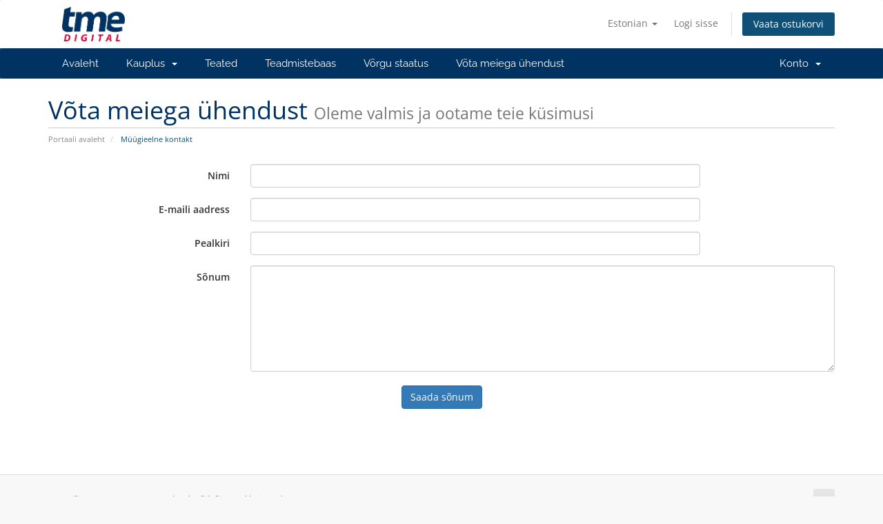

--- FILE ---
content_type: text/css
request_url: https://portal.tme.digital/templates/six-tme/css/custom.css
body_size: 1817
content:
#Secondary_Sidebar-Support-Knowledgebase,
#Secondary_Sidebar-Support-Announcements,
#Secondary_Sidebar-Support-Downloads,
#Secondary_Sidebar-Client_Shortcuts-Order_New_Services,
#Secondary_Sidebar-Support-Network_Status,
#Secondary_Sidebar-Billing-Quotes {
	display: none;
}

.list-group-item.active>.badge, 
.nav-pills>.active>a>.badge {
	color: #003262;
	border: solid 1px #001e3b;
}

.list-group-item.active, 
.list-group-item.active:focus, 
.list-group-item.active:hover {
	border-color: #001e3b;
}

.navbar-main .navbar-nav > li > a {
	padding: 12px 20px;
}

.navbar-main .navbar-nav > li > a:hover,
.navbar-main .navbar-nav > li > a:focus,
.navbar-main .navbar-nav > .active > a,
.navbar-main .navbar-nav > .active > a:hover,
.navbar-main .navbar-nav > .active > a:focus,
.navbar-main .navbar-nav > .open > a,
.navbar-main .navbar-nav > .open > a:hover,
.navbar-main .navbar-nav > .open > a:focus {
	background: transparent;
	color: #fff;
	position: relative;
}

.navbar-main .navbar-nav > li > a:hover:after,
.navbar-main .navbar-nav > li > a:focus:after,
.navbar-main .navbar-nav > .active > a:hover:after,
.navbar-main .navbar-nav > .active > a:focus:after,
.navbar-main .navbar-nav > .open > a:hover:after,
.navbar-main .navbar-nav > .open > a:focus:after {
	position: absolute;
	bottom: 0;
	left: 0;
	width: 100%;
	height: 3px;
	display: block;
	content: "";
	background: #d6083b;
}

section#header {
	padding: 10px 0;
}

.logo {
	margin-left: 20px;
}

.btn,
.btn:hover {
	transition: all ease-in-out 0.15s;
}

.btn-success {
	background: #209c20;
	border-color: #007900;
}

.bg-color-green {
	background: #007900;
}

.bg-color-red {
	background: #970800;
}

.bg-color-red.btn-xs {
	border: solid 1px #6f0600;
}

.panel.panel-accent-red {
	border-top-color: #970800;
}

.panel.panel-accent-green {
	border-top-color: #007900;
}

#top-nav a.quick-nav {
	font-size: 13px;
}

h1, h2, h3, h4, h5, h6, body, p {
	font-family: "Open Sans", "Helvetica Neue", Helvetica, Arial, sans-serif;
}

.navbar-main,
a.list-group-item.active, 
a.list-group-item.active:hover, 
a.list-group-item.active:focus,
.dataTables_wrapper .dataTables_info,
.navbar-main .dropdown-menu > li > a:hover,
.dropdown-menu > li > a:focus,
.pagination > .active > a,
.pagination > .active > span,
.pagination > .active > a:hover, 
.pagination > .active > span:hover, 
.pagination > .active > a:focus, 
.pagination > .active > span:focus{
	background: #003262;
}

.dropdown-menu {
	padding: 0;
}

.nav .nav-divider {
	margin: 0;
}

.dropdown-menu>li>a {
	padding: 10px 20px;
}

.list-group-item {
	padding: 10px 15px;
}

section#footer p {
	border-top-color: #003262;
}

div.header-lined h1 {
	color: #003262;
}

.support-dept .fa {
	color: #fff;
	background: #003262;
	display: inline-block;
	width: 70px;
	height: 70px;
	line-height: 70px;
	text-align: center;
	font-size: 26px;
	border-radius: 50%;
	position: relative;
}

.support-dept .fa:after {
	position: absolute;
	display: block;
	content: "";
	top: -5px;
	left: -5px;
	bottom: -5px;
	right: -5px;
	padding: 5px;
	box-shadow: 0 0 0 3px #d6083b;
	border-radius: 50%;
	-webkit-transition: -webkit-transform 0.2s, opacity 0.2s;
	-webkit-transform: scale(.8);
	-moz-transition: -moz-transform 0.2s, opacity 0.2s;
	-moz-transform: scale(.8);
	-ms-transform: scale(.8);
	transition: transform 0.2s, opacity 0.2s;
	transform: scale(.8);
	opacity: 0;
}

.support-dept:hover .fa:after {
	-webkit-transform: scale(1);
	-moz-transform: scale(1);
	-ms-transform: scale(1);
	transform: scale(1);
	opacity: 1;
}

.support-dept a {
	text-decoration: none;
	display: block;
}

.support-dept h3 {
	font-weight: 500;
	color: #474747;
	font-size: 22px;
	margin: 15px 0 35px;
}

/* HOMEPAGE */
.hero {
	background: url('../img/homepage-hero.jpg') center center;
	color: #fff;
	text-align: center;
	font-family: 'Open Sans', Arial, Verdana;
	padding: 2em 0;
	text-transform: uppercase;
	margin-bottom: 30px;
}

.hero h2,
.hero h3 {
	font-weight: normal;
	font-size: 22px;
	text-shadow: 0 0 5px #434343;
}

@media screen and (min-width: 768px) {
	.hero h2,
	.hero h3 {
		font-size: 30px;
	}
}

@media screen and (min-width: 992px) {

	.hero {
		padding: 3em 0;
	}
}

@media screen and (min-width: 1199px) {

	.hero {
		padding: 4em 0;
	}

	.hero h2,
	.hero h3 {
		font-size: 36px;
	}
}

.clientareahome .header-lined {
	display: none;
}

.clientareahome .support {
	font-size: 26px;
	font-weight: normal;
	padding-top: 30px;
}

.tiles .tile {
	border: 0;
}

.tile .stat {
	color: #003262;
}

.tiles .tile .highlight {
	background: #d6083b;
}

.panels .panel .btn-xs {
	color: #fff;
	position: relative;
	top: -3px;	
}

.panels .panel .btn-xs:hover {
	color: #474747;
}

.panel.tickets .panel-body {
	padding: 0;
}

.tickets .ticket-entry {
	border-bottom: 1px solid #ccc;
}

.tickets .ticket-entry p {
	margin: 0;
}

.tickets .ticket-entry a {
	display: block;
	padding: 5px;
	font-size: 14px;
	color: #003262;
}

.tickets .ticket-entry a:hover {
	text-decoration: none;
	background: #f5f5f5;
}

.tickets .ticket-entry .update {
	font-size: 12px;
	color: #888;
}

/* INVOICES */

.invoice-data {
	color: #003262;
}

.invoice-data img {
	width: 75px;
	margin-bottom: 40px;
}

.invoice-data h3 {
	margin-bottom: 0;
}

p.invoice-status.invoice-status {
	font-size: 14px;
	color: #8e908f;
	font-weight: normal;
	margin-top: 0;
	text-transform: none;
}

.addr {
	color: #8e908f;
	font-size: 14px;
}

.invoice-to {
	color: #8e908f;
}

.invoice-to .heading {
	font-size: 16px;
	color: #003262;
}

.inv-info > div > div {
	margin-bottom: 10px;
	font-size: 14px;
	color: #8e908f;
	text-transform: uppercase;
}

.inv-info > div > .title {
	color: #003262;
	text-transform: none;
}

.invoice-item-table {
	width: 100%;
	background: #eaeaea;
	vertical-align: top;
}

.invoice-item-table thead {
	background: #003262;
	color: #fff;
	font-size: 15px;
	font-weight: normal;
}

.invoice-item-table th {
	padding: 5px;
	font-weight: normal;
	border-right: 1px solid #fff;
}

.totals {
	color: #003262;
	margin-top: 1px;
}

.totals .row [class*="col"] {
	background: #d3c3c7;
	background: rgba(0,0,0,0.2);
	margin-bottom: 1px;
	font-size: 14px;
	padding: 5px 15px;
}

.totals .bold {
	font-weight: bold;
}

.invoice-item-single td {
	padding: 8px 5px;
	font-size: 14px;
}

.pay-info {
	padding-left: 0;
	font-size: 13px;
	padding: 10px 10px 10px 0;
}

.bacs {
	color: #989898;
	font-size: 12px;
}

.customer-bal {
	font-size: 14px;
	margin-top: 80px;
	font-weight: bold;
}

.inv-disclaimer {
	color: #989898;
	font-size: 12px;
	margin-top: 40px;
}

.supportticketslist .default-header {
	display: none;
}

@-webkit-keyframes scale {
  0% {
    -webkit-transform: scale(1);
            transform: scale(1);
    opacity: 1; }
  45% {
    -webkit-transform: scale(0.1);
            transform: scale(0.1);
    opacity: 0.7; }
  80% {
    -webkit-transform: scale(1);
            transform: scale(1);
    opacity: 1; } }
@keyframes scale {
  0% {
    -webkit-transform: scale(1);
            transform: scale(1);
    opacity: 1; }
  45% {
    -webkit-transform: scale(0.1);
            transform: scale(0.1);
    opacity: 0.7; }
  80% {
    -webkit-transform: scale(1);
            transform: scale(1);
    opacity: 1; } }

.ball-pulse > div:nth-child(0) {
	-webkit-animation: scale 0.75s -0.36s infinite cubic-bezier(0.2, 0.68, 0.18, 1.08);
	animation: scale 0.75s -0.36s infinite cubic-bezier(0.2, 0.68, 0.18, 1.08);
}

.ball-pulse > div:nth-child(1) {
	-webkit-animation: scale 0.75s -0.24s infinite cubic-bezier(0.2, 0.68, 0.18, 1.08);
	animation: scale 0.75s -0.24s infinite cubic-bezier(0.2, 0.68, 0.18, 1.08);
}

.ball-pulse > div:nth-child(2) {
	-webkit-animation: scale 0.75s -0.12s infinite cubic-bezier(0.2, 0.68, 0.18, 1.08);
	animation: scale 0.75s -0.12s infinite cubic-bezier(0.2, 0.68, 0.18, 1.08);
}

.ball-pulse > div:nth-child(3) {
	-webkit-animation: scale 0.75s 0s infinite cubic-bezier(0.2, 0.68, 0.18, 1.08);
	animation: scale 0.75s 0s infinite cubic-bezier(0.2, 0.68, 0.18, 1.08);
}

.loader {
	margin: 50px 0;
}

.ball-pulse > div {
	background-color: #003262;
	width: 15px;
	height: 15px;
	border-radius: 100%;
	margin: 2px;
	-webkit-animation-fill-mode: both;
	animation-fill-mode: both;
	display: inline-block; 
}

.client-logo {
	display: inline-block;
	position: absolute;
	top: 50%;
	transform: translateY(-50%);
	margin: 0 0 0 30px;
}

.logos {
	display: inline-block;
	position: relative;
	width: 100%;
}

@media screen and (min-width: 768px) {

	.quick-ticket {
		position: relative;
		margin-top: 35%;
		left: 50%;
		display: inline-block;
		transform: translate(-50%,-50%);
	}
}

@media screen and (min-width: 1200px) {
	
	.quick-ticket {
		margin-top: 30%;
	}
}